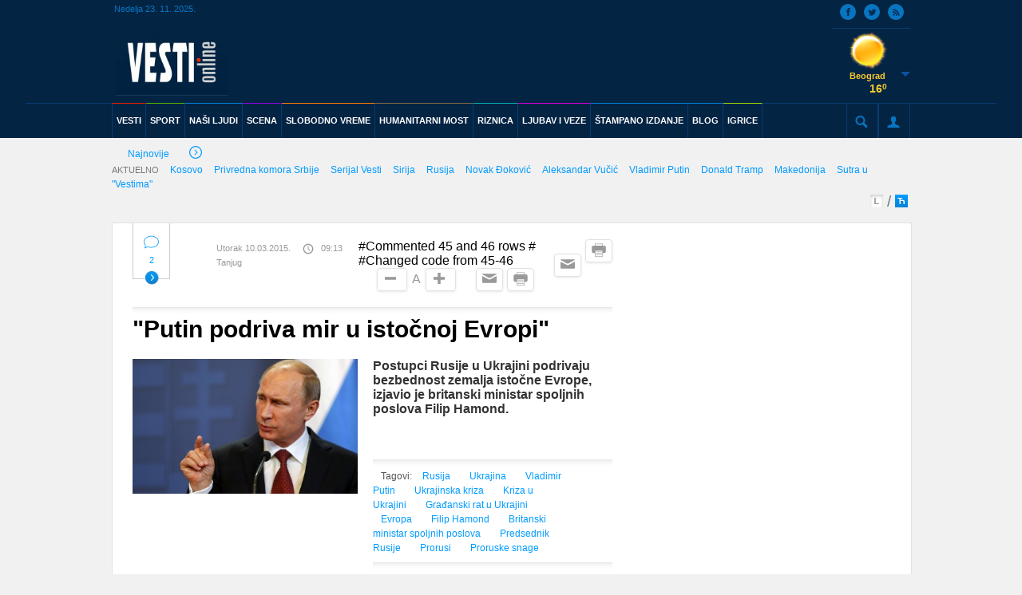

--- FILE ---
content_type: text/html; charset=UTF-8
request_url: https://arhiva.vesti-online.com/komentari/477291/Vesti/Svet/Putin-podriva-mir-u-istocnoj-Evropi
body_size: 10835
content:
<!doctype html>
<html lang="en">
<head>
        <meta charset="UTF-8">
    <meta name="viewport" content="width=device-width, user-scalable=no">
    <link rel='shortcut icon' href='/skins/frontend/default/images/favicon.ico'>
    
    <link rel="stylesheet" href="/skins/frontend/bower_components/normalize.css/normalize.css"/>
    <link rel="stylesheet" href="/skins/frontend/bower_components/jScrollPane/style/jquery.jscrollpane.css"/>
    <link rel="stylesheet" href="/skins/frontend/bower_components/bolster.bxSlider/jquery.bxslider.css"/>
    <link rel="stylesheet" href="/skins/frontend/bower_components/Blueprint-SlidePushMenus/css/component.css"/>
    <link rel="stylesheet" href="/skins/frontend/default/jquery/jquery-ui.css">
    <link rel="stylesheet" href="/skins/frontend/bower_components/fancybox/source/jquery.fancybox.css"/>
    <link rel="stylesheet" href="/skins/frontend/css/stylesheets/screen.css"/>
    
    <link rel="stylesheet" href="/skins/frontend/default/css/added.css"/>
    <link rel="stylesheet" href="/skins/frontend/default/css/added2.css"/>
    
    <link href='//fonts.googleapis.com/css?family=Fjalla+One' rel='stylesheet' type='text/css'>
       
       
    <script type="text/javascript" src="/skins/frontend/bower_components/jquery/dist/jquery.min.js"></script>
    <script type="text/javascript" src="/skins/frontend/default/jquery/jquery-ui.js"></script>
	<script type="text/javascript" src="/skins/frontend/bower_components/jScrollPane/script/jquery.jscrollpane.js"></script>
	<script type="text/javascript" src="/skins/frontend/bower_components/jScrollPane/script/jquery.mousewheel.js"></script>
	<script type="text/javascript" src="/skins/frontend/bower_components/bolster.bxSlider/jquery.bxslider.js"></script>
	<script type="text/javascript" src="/skins/frontend/bower_components/Blueprint-SlidePushMenus/js/modernizr.custom.js"></script>
	<script type="text/javascript" src="/skins/frontend/bower_components/Blueprint-SlidePushMenus/js/classie.js"></script>
	
	<link rel="apple-touch-icon" sizes="57x57" href="/apple-touch-icon-57x57.png">
	<link rel="apple-touch-icon" sizes="114x114" href="/apple-touch-icon-114x114.png">
	<link rel="apple-touch-icon" sizes="72x72" href="/apple-touch-icon-72x72.png">
	<link rel="apple-touch-icon" sizes="144x144" href="/apple-touch-icon-144x144.png">
	<link rel="apple-touch-icon" sizes="60x60" href="/apple-touch-icon-60x60.png">
	<link rel="apple-touch-icon" sizes="120x120" href="/apple-touch-icon-120x120.png">
	<link rel="apple-touch-icon" sizes="76x76" href="/apple-touch-icon-76x76.png">
	<link rel="apple-touch-icon" sizes="152x152" href="/apple-touch-icon-152x152.png">
	<link rel="apple-touch-icon" sizes="180x180" href="/apple-touch-icon-180x180.png">
	<link rel="icon" type="image/png" href="/favicon-192x192.png" sizes="192x192">
	<link rel="icon" type="image/png" href="/favicon-160x160.png" sizes="160x160">
	<link rel="icon" type="image/png" href="/favicon-96x96.png" sizes="96x96">
	<link rel="icon" type="image/png" href="/favicon-16x16.png" sizes="16x16">
	<link rel="icon" type="image/png" href="/favicon-32x32.png" sizes="32x32">
	<meta name="msapplication-TileColor" content="#da532c">
	<meta name="msapplication-TileImage" content="/mstile-144x144.png">
  	
        
    	<title>Vesti online / Svi komentari / &quot;Putin podriva mir u istočnoj Evropi&quot;</title>
	<meta name="Keywords" content="Svi komentari" />
<meta name="Description" content="Svi komentari" />
<meta name="Keywords" content="&quot;Putin podriva mir u istočnoj Evropi&quot;" />
<meta name="Description" content="&quot;Putin podriva mir u istočnoj Evropi&quot;" />
	
	
	    <script type="text/javascript">
        var googletag = googletag || {};
        googletag.cmd = googletag.cmd || [];
        (function() {
          var gads = document.createElement("script");
          gads.async = true;
          gads.type = "text/javascript";
          var useSSL = "https:" == document.location.protocol;
          gads.src = (useSSL ? "https:" : "http:") + "//www.googletagservices.com/tag/js/gpt.js";
          var node =document.getElementsByTagName("script")[0];
          node.parentNode.insertBefore(gads, node);
         })();
    </script>
    <script>

	  (function(i,s,o,g,r,a,m){i['GoogleAnalyticsObject']=r;i[r]=i[r]||function(){
	
	  (i[r].q=i[r].q||[]).push(arguments)},i[r].l=1*new Date();a=s.createElement(o),
	
	  m=s.getElementsByTagName(o)[0];a.async=1;a.src=g;m.parentNode.insertBefore(a,m)
	
	  })(window,document,'script','//www.google-analytics.com/analytics.js','ga');
	
	 
	
	  ga('create', 'UA-11051066-1', 'auto');
	
	  ga('send', 'pageview');
		function isNativeApp()  {
			return /AppName\/[0-9\.]+$/.test(navigator.userAgent);
		}
		
	</script>
	
	
    					<!-- (C)2000-2015 Gemius SA - gemiusAudience / vesti-online.com / Komentari -->
						<script type="text/javascript">
						<!--//--><![CDATA[//><!--
						var pp_gemius_identifier = 'zPeVJid0iRURpzZg7H70F4XzzSVpp9rWQQ1zRfoiZ93..7';
						// lines below shouldn't be edited
						function gemius_pending(i) { window[i] = window[i] || function() {var x = window[i+'_pdata'] = window[i+'_pdata'] || []; x[x.length]=arguments;};};
						gemius_pending('gemius_hit'); gemius_pending('gemius_event'); gemius_pending('pp_gemius_hit'); gemius_pending('pp_gemius_event');
						(function(d,t) {try {var gt=d.createElement(t),s=d.getElementsByTagName(t)[0],l='http'+((location.protocol=='https:')?'s':''); gt.setAttribute('async','async');
						gt.setAttribute('defer','defer'); gt.src=l+'://gars.hit.gemius.pl/xgemius.js'; s.parentNode.insertBefore(gt,s);} catch (e) {}})(document,'script');
						//--><!]]>
						</script>
    					    
	<!-- Facebook Pixel Code -->    
    <script>!function(f,b,e,v,n,t,s){if(f.fbq)return;n=f.fbq=function(){n.callMethod?n.callMethod.apply(n,arguments):n.queue.push(arguments)};if(!f._fbq)f._fbq=n;n.push=n;n.loaded=!0;n.version='2.0';n.queue=[];t=b.createElement(e);t.async=!0;t.src=v;s=b.getElementsByTagName(e)[0];s.parentNode.insertBefore(t,s)}(window,document,'script','//connect.facebook.net/en_US/fbevents.js');fbq('init', '1688699314769197');fbq('track', 'PageView');</script>
    <noscript><img height="1" width="1" src="//www.facebook.com/tr?id=1688699314769197&ev=PageView&noscript=1"/></noscript>
    <!-- End Facebook Pixel Code -->
    
</head>
<body>
<div id="fb-root"></div>
<script>(function(d, s, id) {
  var js, fjs = d.getElementsByTagName(s)[0];
  if (d.getElementById(id)) return;
  js = d.createElement(s); js.id = id;
  js.src = "//connect.facebook.net/en_US/sdk.js#xfbml=1&appId=297870670298291&version=v2.0";
  fjs.parentNode.insertBefore(js, fjs);
}(document, 'script', 'facebook-jssdk'));

</script>
        		<!-- BEGIN MENU -->
	<div id="header-section">
		<div class='leftbanner'></div>
		<div class='rightbanner'></div>
				
		<header class="mainheader left w100">
			<div id="menutrigger" class="menutrigger left">
				<a href="#">
					<span class="left"></span>
					<div class="clr"></div>
					<span class="left"></span>
					<div class="clr"></div>
					<span class="left"></span>
				</a>
			</div>
			
			<div class='mobilenavigation cbp-spmenu cbp-spmenu-vertical cbp-spmenu-left' id='cbp-spmenu-s1'>
<ul class='left w100'>
<li class='left w100'><a href='/Vesti' class='left border-red'>Vesti</a></li>
<li class='left w100'><a href='/Sport' class='left border-green'>Sport</a></li>
<li class='left w100'><a href='/NASI-LJUDI' class='left border-blue'>NAŠI LJUDI</a></li>
<li class='left w100'><a href='/Scena' class='left border-purple'>Scena</a></li>
<li class='left w100'><a href='/Slobodno-Vreme' class='left border-orange'>Slobodno Vreme</a></li>
<li class='left w100'><a href='/Humanitarni-most' class='left border-brown'>Humanitarni most</a></li>
<li class='left w100'><a href='/Riznica' class='left border-lightblue'>Riznica</a></li>
<li class='left w100'><a href='/Ljubav-i-veze' class='left border-pink'>Ljubav i veze</a></li>
<li class='left w100'><a href='/Stampano-izdanje/23-11-2025' class='left border-blue'>Štampano izdanje</a></li>
<li class='left w100'><a href='/Blog' class='left border-blue'>Blog</a></li>
<li class='left w100'><a class='left border-green' href='/online-igrice'>Igrice</a></li>
<li class='left w100'><a href='/blog/najnovije'   class='left border-blue'>Blog</a></li>
</ul>
<div class='gallbox-nav w100 left'>
<a href='/foto-video-galerija#video' class='left'>VIDEO GALERIJA</a>
<a href='/foto-video-galerija#foto' class='left noborder-right'>FOTO GALERIJA</a>
</div>
<div class='signup-nav w100 left'>
<a href='/login' class=''>PRIJAVI SE</a>
</div>
</div>
			   
			<div class="sw">
				<div class="mainheader-left left w100 relative">
					<div class="top left w100">
						<div class="left">
							<div class="date">Nedelja 23. 11. 2025.</div>
						</div>
						<div class="right">
							<div class="social">
								<div class="rss"><a href="/rss"><span class="icon" data-icon="s"></span></a></div>
								<div class="twitter"><a href="//twitter.com/VestiOnLine"><span class="icon" data-icon="t"></span></a></div>
								<div class="facebook"><a href="//www.facebook.com/VestiOnlinecom"><span class="icon" data-icon="M"></span></a></div>
		
							</div>
						</div>
					</div>
					<div class="logo left">
							<div class='logo-text-top left'><a href='/'><img src='/data/images/2016-07-14/594438_logo-vesti-online-nov-2000_ln.jpg' alt='' /></a></div>
<div class='logo-text-bottom left'><a href='http://vesti-online.com/aktuelno/199918/25-godina-Vesti' class='logo-text-bottom-right'>Zašto smo najbolji četvrt veka ?</a><img style='margin-left: 5px;' src='/skins/frontend/default/pozdravna_strelica.png'></div>
					</div>

									
					<div class='hwp right'>
<div class='hwp-img w100 left'><img src='/skins/frontend/default/weather/01d.png' alt=''/></div>
<div class='hwp-town w100 left'>Beograd</div>
<div class='hwp-degree w100 left'>16<span class='degree'>0</span></div><div class='hwp-arrow w100'><span class='icon hwp-toggle' data-icon='c'></span></div>
<div class='hwp-menu w100'><ul>
<li>
<div class='hwp-town w100 left'>Novi Sad</div>
<div class='hwp-img w100 left'><img src='/skins/frontend/default/weather/50d.png' alt=''/></div>
<div class='hwp-degree w100 left'>17<span class='degree'>0</span></div>
</li>
<li>
<div class='hwp-town w100 left'>Niš</div>
<div class='hwp-img w100 left'><img src='/skins/frontend/default/weather/01d.png' alt=''/></div>
<div class='hwp-degree w100 left'>14<span class='degree'>0</span></div>
</li>
<li>
<div class='hwp-town w100 left'>Kikinda</div>
<div class='hwp-img w100 left'><img src='/skins/frontend/default/weather/01d.png' alt=''/></div>
<div class='hwp-degree w100 left'>16<span class='degree'>0</span></div>
</li>
<li>
<div class='hwp-town w100 left'>Kraljevo</div>
<div class='hwp-img w100 left'><img src='/skins/frontend/default/weather/50d.png' alt=''/></div>
<div class='hwp-degree w100 left'>15<span class='degree'>0</span></div>
</li>
<li>
<div class='hwp-town w100 left'>Kruševac</div>
<div class='hwp-img w100 left'><img src='/skins/frontend/default/weather/01d.png' alt=''/></div>
<div class='hwp-degree w100 left'>15<span class='degree'>0</span></div>
</li>
<li>
<div class='hwp-town w100 left'>Leskovac</div>
<div class='hwp-img w100 left'><img src='/skins/frontend/default/weather/01d.png' alt=''/></div>
<div class='hwp-degree w100 left'>15<span class='degree'>0</span></div>
</li>
<li>
<div class='hwp-town w100 left'>Loznica</div>
<div class='hwp-img w100 left'><img src='/skins/frontend/default/weather/50d.png' alt=''/></div>
<div class='hwp-degree w100 left'>14<span class='degree'>0</span></div>
</li>
<li>
<div class='hwp-town w100 left'>Negotin</div>
<div class='hwp-img w100 left'><img src='/skins/frontend/default/weather/01d.png' alt=''/></div>
<div class='hwp-degree w100 left'>19<span class='degree'>0</span></div>
</li>
<li>
<div class='hwp-town w100 left'>Ruma</div>
<div class='hwp-img w100 left'><img src='/skins/frontend/default/weather/50d.png' alt=''/></div>
<div class='hwp-degree w100 left'>17<span class='degree'>0</span></div>
</li>
<li>
<div class='hwp-town w100 left'>Sjenica</div>
<div class='hwp-img w100 left'><img src='/skins/frontend/default/weather/01d.png' alt=''/></div>
<div class='hwp-degree w100 left'>12<span class='degree'>0</span></div>
</li>
<li>
<div class='hwp-town w100 left'>Vranje</div>
<div class='hwp-img w100 left'><img src='/skins/frontend/default/weather/01d.png' alt=''/></div>
<div class='hwp-degree w100 left'>13<span class='degree'>0</span></div>
</li>
<li>
<div class='hwp-town w100 left'>Vršac</div>
<div class='hwp-img w100 left'><img src='/skins/frontend/default/weather/50d.png' alt=''/></div>
<div class='hwp-degree w100 left'>14<span class='degree'>0</span></div>
</li>
<li>
<div class='hwp-town w100 left'>Zlatibor</div>
<div class='hwp-img w100 left'><img src='/skins/frontend/default/weather/01d.png' alt=''/></div>
<div class='hwp-degree w100 left'>14<span class='degree'>0</span></div>
</li>
<li>
<div class='hwp-town w100 left'>Zrenjanin</div>
<div class='hwp-img w100 left'><img src='/skins/frontend/default/weather/50d.png' alt=''/></div>
<div class='hwp-degree w100 left'>17<span class='degree'>0</span></div>
</li>
</ul></div>
</div>
				
				</div>
			</div>
			<div class="left w100">
				<div class="headerline"></div>
				<div class="sw">
					<nav class="mainnav left w100">
						
						<ul class='navigation left'>
<li class='indexli'><a  data-icon='y' class='icon' href='/'></a></li>
<li class='red'><a href='/Vesti'>VESTI</a></li>
<li class='green'><a href='/Sport'>SPORT</a></li>
<li class='blue'><a href='/NASI-LJUDI'>NAŠI LJUDI</a></li>
<li class='purple'><a href='/Scena'>SCENA</a></li>
<li class='orange'><a href='/Slobodno-Vreme'>SLOBODNO VREME</a></li>
<li class='lightgray'><a href='/Humanitarni-most'>HUMANITARNI MOST</a></li>
<li class='lightblue'><a href='/Riznica'>RIZNICA</a></li>
<li class='pink'><a href='/Ljubav-i-veze'>LJUBAV I VEZE</a></li>
<li class='blue'><a href='/Stampano-izdanje/23-11-2025'>ŠTAMPANO IZDANJE</a></li>
<li class='blue'><a href='/Blog'>BLOG</a></li>
<li class='lightgreen'><a href='/online-igrice'>IGRICE</a></li>
</ul>
						
						<ul class="options right">
							<li class="mainheader-searchtrigger left relative">
								<span class="icon" data-icon="b"></span>
		
								<form class="" action="/pretraga" method="post">
									<input class="mainheader-searchtrigger-ti" type="text" name="string"/>
								</form>
								<div class="mainheader-searchtrigger-close">x</div>
							</li>
							<li class="mainheader-profiletrigger left">
								<span class="icon" data-icon="Y"></span>
								<div class="login" id="login">

								</div>
							</li>
						</ul>
					</nav>
				</div>
			</div>
			
		</header>
		
		<section class='sbmnm-wrapper w100 left'>
<div class='sw'>
<a href='/najnovije-vesti' class='sbmnm-news left'>Najnovije<span class='icon right' data-icon='R'></span></a>
<div class='sbmnm-nav left'><ul>
<li>AKTUELNO</li>
<li><a href='/aktuelno/466/Kosovo'>Kosovo</a></li>
<li><a href='/aktuelno/1636/Privredna-komora-Srbije'>Privredna komora Srbije</a></li>
<li><a href='/aktuelno/189962/Serijal-Vesti'>Serijal Vesti</a></li>
<li><a href='/aktuelno/11022/Sirija'>Sirija</a></li>
<li><a href='/aktuelno/165/Rusija'>Rusija</a></li>
<li><a href='/aktuelno/145/Novak-DJokovic'>Novak Đoković</a></li>
<li><a href='/aktuelno/33626/Aleksandar-Vucic'>Aleksandar Vučić</a></li>
<li><a href='/aktuelno/1059/Vladimir-Putin'>Vladimir Putin</a></li>
<li><a href='/aktuelno/14807/Donald-Tramp'>Donald Tramp</a></li>
<li><a href='/aktuelno/93/Makedonija'>Makedonija</a></li>
<li><a href='/aktuelno/215334/Sutra-u-Vestima'>Sutra u "Vestima"</a></li>
</ul></div>
<div class='sbmnm-lang right'>
					            <a href='/ajax/setlanguage/type/latinica?redirect=/' class='lat left'></a>
					            <span class='lang-divider left'>/</span>
					            <a href='/ajax/setlanguage/type/cirilica?redirect=/' class='cir left'></a>
					        </div></div>
</section>
		<div class="whitediv"></div>
			</div>
	<!-- END MENU -->
        
                
	<div class="sw maincontent">
	<div class="w100 left mc-wrapper">
		<div class="mc-left-wide commpost">
	        <section class="snglpstm-wrapper left">
	            <div class="snglpstm-header snglpstm-header-help relative w100 left">
	            	<a href="/komentari/477291/Vesti/Svet/Putin-podriva-mir-u-istocnoj-Evropi " class="snglpstmh-comments left" id='id-snglpstmh-comments'>
	                    <span class="icon" data-icon="j"></span>
	                    2	                    <div class="clr"></div>
	                    <img class="snglpstmh-comments-arrow" src="/skins/frontend/img/blueArrow.jpg" alt=""/>
	                </a>
	                <div class="snglpstmh-date left">Utorak 10.03.2015.</div>
	                <div class="snglpstmh-time left"><span class="icon" data-icon="V"></span>09:13</div>
	                <a class='snglpstmh-site left'>Tanjug</a>
	                #Commented 45 and 46 rows <a title='Odštampaj vest' href="/print/477291/komentari/477291/Vesti/Svet/Putin-podriva-mir-u-istocnoj-Evropi" target="_blank" class="snglpstmh-print right"><span class="icon" data-icon="m"></span></a>
	                #<a title='Pošalji na email' href="/preporuka-vesti/477291/komentari/477291/Vesti/Svet/Putin-podriva-mir-u-istocnoj-Evropi" class="snglpstmh-email right"><span class="icon" data-icon="u"></span></a>
	                
			#Changed code from 45-46
					        <a title='Odštampaj vest' href="/print/477291/komentari/477291/Vesti/Svet/Putin-podriva-mir-u-istocnoj-Evropi" target="_blank" class="snglpstmh-print right"><span class="icon" data-icon="m"></span></a>
			<a title='Pošalji na email' href="/preporuka-vesti/477291/komentari/477291/Vesti/Svet/Putin-podriva-mir-u-istocnoj-Evropi" class="snglpstmh-email right"><span class="icon" data-icon="u"></span></a>
			
			<a class="snglpstmh-large bigger right"><span class="icon" data-icon="v"></span></a>
	                <span class="snglpstmh-letter right">A</span>
	                <a class="snglpstmh-small smaller right"><span class="icon" data-icon="w"></span></a>
	            </div>
	            <article class="snglpstm-box w100 left">
	                <a href='/Vesti/Svet/477291/Putin-podriva-mir-u-istocnoj-Evropi'><h1 class="snglpstmb-title w100 left">&quot;Putin podriva mir u istočnoj Evropi&quot;</h1></a>
	            </article>
	            <div class="commpost-left left">
	                <a href='/Vesti/Svet/477291/Putin-podriva-mir-u-istocnoj-Evropi'><img src="/data/images/2015-02-24/486942_vladimir-putin_ln.jpg" title='$heading' /></a>
	            </div>
	            <div class="commpost-right right">
	                <div class="enlarge cr-text w100 left">Postupci Rusije u Ukrajini podrivaju bezbednost zemalja istočne Evrope, izjavio je britanski ministar spoljnih poslova Filip Hamond.</div>
	                							<div class="snglpstm-tags w100 left">
								<ul>
									<li class="tagtitle">Tagovi: </li>
																					<li><a href='/tag/165/Rusija'>Rusija</a></li>
																							<li><a href='/tag/206/Ukrajina'>Ukrajina</a></li>
																							<li><a href='/tag/1059/Vladimir-Putin'>Vladimir Putin</a></li>
																							<li><a href='/tag/136916/Ukrajinska-kriza'>Ukrajinska kriza</a></li>
																							<li><a href='/tag/131343/Kriza-u-Ukrajini'>Kriza u Ukrajini</a></li>
																							<li><a href='/tag/132275/Gradjanski-rat-u-Ukrajini'>Građanski rat u Ukrajini</a></li>
																							<li><a href='/tag/2869/Evropa'>Evropa</a></li>
																							<li><a href='/tag/142953/Filip-Hamond'>Filip Hamond</a></li>
																							<li><a href='/tag/142954/Britanski-ministar-spoljnih-poslova'>Britanski ministar spoljnih poslova</a></li>
																							<li><a href='/tag/2774/Predsednik-Rusije'>Predsednik Rusije</a></li>
																							<li><a href='/tag/134170/Prorusi'>Prorusi</a></li>
																							<li><a href='/tag/136341/Proruske-snage'>Proruske snage</a></li>
																			</ul>
							</div>
								                <div class="snglpstm-share w100 left">
		               <div class="share_wrapper" style="margin-right: 3px; padding-top: 3px;">
							<div class="fb-like" data-href="http://arhiva.vesti-online.com/komentari/477291/Vesti/Svet/Putin-podriva-mir-u-istocnoj-Evropi" data-width="25" data-layout="button_count" data-action="like" data-show-faces="true" data-share="false"></div>
						</div>
						
						<div class="share_wrapper" style="padding: 3px 3px; width: 95px; overflow: hidden;">
							<a href="https://twitter.com/share" class="twitter-share-button" data-dnt="true">Tweet</a>
						</div>
						
						<div class="share_wrapper">
							<script>!function(d,s,id){var js,fjs=d.getElementsByTagName(s)[0],p=/^http:/.test(d.location)?'http':'https';if(!d.getElementById(id)){js=d.createElement(s);js.id=id;js.src=p+'://platform.twitter.com/widgets.js';fjs.parentNode.insertBefore(js,fjs);}}(document, 'script', 'twitter-wjs');</script>
			            	<!-- Place this tag in your head or just before your close body tag. -->
							<script src="https://apis.google.com/js/platform.js" async defer></script>
							
							<!-- Place this tag where you want the +1 button to render. -->
							<div class="g-plusone"></div>
						</div>
						
						
						
		            </div>
	            </div>
	        </section>
	    </div>
	        	<div class="left topcmnts-wrapper">
        <section class="cmntsm-wrapper left">
            <div class="cmntsm-header cmntsm-header-help w100 left">
                <div class="cmntsmh-title left">
                    <span class="left">KOMENTARI:</span>
                    <a class="comm-num left">
                        <span class="icon" data-icon="j"></span>
                        2 komentara                    </a>
                </div>
                <a class="right rls" target="_blank" href="/strana/Uslovi-koriscenja">Pravila</a>
                <a class="right lvcomm" href="#new_comment">OSTAVITE KOMENTAR</a>
            </div>
                        			<div class="w100 cmntsm-holder cmntsm-holder-help left">
            				<article class='cmntsmh-box left' id='komentar1649363'>
<a href='' class='cmntsmhb-img left'><img src='/data/images/users/28113/avatar.jpg' /></a>
<div class='topcmnts-vote right'>
<div class='cmntsmhbd-recomendation cmntsmhbd-recomendation-mobile w100 right'><a class='cmntsmhbd-report right' onclick='comment(1649363, "report")' id='changedcommentreport1649363'>!</a><a class='cmntsmhbd-negative right' onclick='comment(1649363, "minus")' id='changedcommentminuslabel1649363'>-</a><a class='cmntsmhbd-positive right'  onclick='comment(1649363, "plus")' id='changedcommentpluslabel1649363'>+</a></div>
<div class='cmntsmhbd-recomendation w100 right'><span class='cmntsmhbdr-neg right' id='changedcommentminus1649363'>-3</span><span class='cmntsmhbdr-pos right' id='changedcommentplus1649363'>10+</span><span class='cmntsmhbdr-title right'><a class='cmntsmhbdr-title'>Preporuka</a></span></div>
<div class='cmntsmhbd-recomendation w100 right cmntsmhbd-recomendation-btn'><a onclick='setIdValue(1649363);' href='#new_comment' class='cmntsmhbd-reply right'>ODGOVORI</a></div></div>
<div class='topcmnts-time left'>
<span class='cmntsmhbd-date left'>Utorak 10.03.2015.</span><span class='cmntsmhbd-time left'><span class='icon' data-icon='V'></span>09:29</span><div class='cmntsmhbd-user w100 left'><a href='#'>milosevic_srpski_heroj</a></div>
</div>
<div class='topcmnts-text left'><div class='cmntsmhbd-user w100 left'></div>Остаће забележено у историји човечанства да су американци гори фашиити од Хитлера јер уништавају човечанство од краја другог светског рата до данас.Американце уздрмао роман Рат и Мир Л.Н.Толстоја .</div>
</article>
<article class='cmntsmh-box left' id='komentar1649649'>
<a href='' class='cmntsmhb-img left'><img src='/data/images/users/26821/avatar.jpg' /></a>
<div class='topcmnts-vote right'>
<div class='cmntsmhbd-recomendation cmntsmhbd-recomendation-mobile w100 right'><a class='cmntsmhbd-report right' onclick='comment(1649649, "report")' id='changedcommentreport1649649'>!</a><a class='cmntsmhbd-negative right' onclick='comment(1649649, "minus")' id='changedcommentminuslabel1649649'>-</a><a class='cmntsmhbd-positive right'  onclick='comment(1649649, "plus")' id='changedcommentpluslabel1649649'>+</a></div>
<div class='cmntsmhbd-recomendation w100 right'><span class='cmntsmhbdr-neg right' id='changedcommentminus1649649'>-1</span><span class='cmntsmhbdr-pos right' id='changedcommentplus1649649'>6+</span><span class='cmntsmhbdr-title right'><a class='cmntsmhbdr-title'>Preporuka</a></span></div>
<div class='cmntsmhbd-recomendation w100 right cmntsmhbd-recomendation-btn'><a onclick='setIdValue(1649649);' href='#new_comment' class='cmntsmhbd-reply right'>ODGOVORI</a></div></div>
<div class='topcmnts-time left'>
<span class='cmntsmhbd-date left'>Utorak 10.03.2015.</span><span class='cmntsmhbd-time left'><span class='icon' data-icon='V'></span>16:26</span><div class='cmntsmhbd-user w100 left'><a href='#'>atila_bic_boziji</a></div>
</div>
<div class='topcmnts-text left'><div class='cmntsmhbd-user w100 left'></div>Postupci NATO zli,kovaca u Iraku,SFRJ,Srbiji Libiji,Egipti...... podrivaju mir u celom svetu.Rusija samo brani svoje granice,a Ukrajina je prodata ku,rva NATO-fa,šistima za čije interese i proliva krrv svoje braće i svog naroda,</div>
</article>
            			</div>
            			
            		
<div class="lvcomm-wrapper w100 left">
    <p>Komentari na ovom sajtu su odgovornost autora komentara i ne predstavljaju stavove redakcije Vesti online.</p>
    <p>Svi komentari prolaze moderaciju pre nego što će biti objavljeni na sajtu Vesti online.</p>
    <p>Redakcija Vesti online zadržava pravo da komentar ne objavi ili objavi i naknadno izbriše, bez obaveze pojašnjenja autoru komentara za razloge neobjavljivanja ili brisanja.</p>
    <p>Komentari koji sadrže govor mržnje ili nasilje, pretnje ili vulgarnosti, koji podstiču diskriminaciju na bilo kojoj osnovi i izražavaju netrpeljivost, koji ne odgovaraju temi vesti na koju se komentariše, neće biti objavljeni.</p>
    <p>(Komentar mogu da ostave samo prethodno registrovani korisnici Vesti online)*</p>
</div>
<div class="lvcomm-wrapper w100 left" id="new_comment">
</div>

<div class="lvcomm-wrapper w100 left">
	<div class="lvcommw-title left w100">VAŠ KOMENTAR (max. 1000 karaktera)</div>
    
    	<form action="#new_comment"	method="post">
        	<div class="lvcommw-form">
                                                <label class=" relative w100 left">
                                
<input type="hidden" name="comment_id" value="0" id="comment_id" />                                
<input type="text" name="username" id="username" value="" placeholder="IME *" />                        </label>
                        <label class=" relative w100 left">
                                                        </label>
                        
<textarea name="text" id="text" cols="50" rows="10" maxlength="1000" placeholder="Komentar(max. 1000 karaktera)"></textarea>                        <div class="clr"></div>
                </div>
                <div class="lvcommw-captcha">
                                        </div>
                <div class="lvcommw-form">
                    <div class="clr"></div>
                    
<input type="submit" name="submit" id="submit" value="OSTAVITE KOMENTAR" class="left lvcommw-form-send" />                    <a target='_blank' class='left' href='/strana/Uslovi-koriscenja'>Pravila</a>                </div>
 	</form>
	
</div>

<script type="text/javascript">
function setIdValue(id){
	document.getElementById("comment_id").value = id;
};
</script>     	</section>
    
	</div>
</div>

<script type="text/javascript">
function comment(id, type){
	var request = $.ajax({
		
		beforeSend: function () {
			if(type == 'plus' || type == 'minus'){
				var changedcommentpluslabel = "#changedcommentpluslabel"+id;
				var changedcommentminuslabel = "#changedcommentminuslabel"+id;
				var changedcommentplus = "#changedcommentplus"+id;
				var changedcommentminus = "#changedcommentminus"+id;
				if(!$(changedcommentpluslabel).hasClass( "comments-voted" ) ){
					if(type == 'plus'){
						var current_value = $(changedcommentplus).text();
						var lenght = current_value.length;
						var number = current_value.substr( 0, ( lenght-1 ) );
						number = parseInt(number) + 1;
						$(changedcommentplus).html( number + "+" );

						$(changedcommentpluslabel).addClass('comments-voted');
						$(changedcommentminuslabel).addClass('comments-voted');
					}

					if(type == 'minus'){
						var current_value = $(changedcommentminus).text();
						var lenght = current_value.length;
						var number = current_value.substr( 1 );
						number = parseInt(number) + 1;
						$(changedcommentminus).html( "-" + number );

						$(changedcommentpluslabel).addClass('comments-voted');
						$(changedcommentminuslabel).addClass('comments-voted');
					}
				}

				$(changedcommentpluslabel).addClass('comments-voted');
				$(changedcommentminuslabel).addClass('comments-voted');
			}

			if(type == 'report'){
				var changedcommentreport = "#changedcommentreport"+id;

				$(changedcommentreport).addClass('comments-voted');
			}
		},

		type: 'POST',

   		url: '/ajax/comment',

   		data: {

   			'id' : id,
			'type' : type
   		}

	});
	
	request.done(function(msg) {
	});
	
	request.fail(function(jqXHR, textStatus) {
		
	});
}
</script>

	        
        	
	<footer class="mainfooter w100 left">
		<div class="sw">
			<div class="backtotop w100 left">
				<a href="#">na vrh<span class="on_the_top" data-icon="a"></span></a>
			</div>
			<div class="mainfooter-sitemap left">
				<div class='mainfooter-sitemap-nav left'>
<a href='/Vesti'><span class='sitemap-title sitemap-red left'>Vesti</span></a>
<ul>
<li><a href='/Vesti/Srbija'>Srbija</a></li>
<li><a href='/Vesti/Drustvo'>Društvo</a></li>
<li><a href='/Vesti/Tema-dana'>Tema dana</a></li>
<li><a href='/Vesti/Ex-YU'>Ex YU</a></li>
<li><a href='/Vesti/Svet'>Svet</a></li>
<li><a href='/Vesti/Hronika'>Hronika</a></li>
<li><a href='/Vesti/Ekonomija'>Ekonomija</a></li>
<li><a href='/Vesti/Zanimljivosti'>Zanimljivosti</a></li>
<li><a href='/Vesti/Ludi-svet'>Ludi svet</a></li>
</ul>
</div>
<div class='mainfooter-sitemap-nav left'>
<a href='/Sport'><span class='sitemap-title sitemap-green left'>Sport</span></a>
<ul>
<li><a href='/Sport/Fudbal'>Fudbal</a></li>
<li><a href='/Sport/Kosarka'>Košarka</a></li>
<li><a href='/Sport/Tenis'>Tenis</a></li>
<li><a href='/Sport/NBA'>NBA</a></li>
<li><a href='/Sport/Rukomet'>Rukomet</a></li>
<li><a href='/Sport/Odbojka'>Odbojka</a></li>
<li><a href='/Sport/Soutajm'>Šoutajm</a></li>
<li><a href='/Sport/Vaterpolo'>Vaterpolo</a></li>
<li><a href='/Sport/Ostali-sportovi'>Ostali sportovi</a></li>
<li><a href='/Sport/Australijan-open-2019'>Australijan open 2019.</a></li>
<li><a href='/Sport/Rolan-Garos-2019'>Rolan Garos 2019.</a></li>
</ul>
</div>
<div class='mainfooter-sitemap-nav left'>
<a href='/Scena'><span class='sitemap-title sitemap-purple left'>Scena</span></a>
<ul>
<li><a href='/Scena/Soubiznis'>Šoubiznis</a></li>
<li><a href='/Scena/Estrada'>Estrada</a></li>
<li><a href='/Scena/Rijaliti'>Rijaliti</a></li>
<li><a href='/Scena/Film'>Film</a></li>
<li><a href='/Scena/Kultura'>Kultura</a></li>
</ul>
</div>
<div class='mainfooter-sitemap-nav left'>
<a href='/Slobodno-Vreme'><span class='sitemap-title sitemap-orange left'>Slobodno Vreme</span></a>
<ul>
<li><a href='/Slobodno-Vreme/Zdravlje'>Zdravlje</a></li>
<li><a href='/Slobodno-Vreme/Lepota'>Lepota</a></li>
<li><a href='/Slobodno-Vreme/Trpeza'>Trpeza</a></li>
<li><a href='/Slobodno-Vreme/Putovanja'>Putovanja</a></li>
<li><a href='/Slobodno-Vreme/Nauka-i-tehnologija'>Nauka i tehnologija</a></li>
<li><a href='/Slobodno-Vreme/Auto-moto'>Auto-moto</a></li>
<li><a href='/Slobodno-Vreme/Vicevi'>Vicevi</a></li>
<li><a href='/Slobodno-Vreme/Zvezde-i-misterije'>Zvezde i misterije</a></li>
</ul>
</div>
<div class='mainfooter-sitemap-nav left'>
<a href='/Ljubav-i-veze'><span class='sitemap-title sitemap-blue left'>Ljubav i veze</span></a>
<ul>
<li><a href='/Ljubav-i-veze/Prva-pomoc'>Prva pomoć</a></li>
<li><a href='/Ljubav-i-veze/Ljubavni-odnosi'>Ljubavni odnosi</a></li>
<li><a href='/Ljubav-i-veze/Vruce'>Vruće</a></li>
<li><a href='/Ljubav-i-veze/Saveti'>"Saveti"</a></li>
</ul>
<div id='countriesajax'>
</div>
</div>
			</div>
			<div class="mainfooter-social right">
				<div class="w100 logo left">
	                <div class="logo-text-top"><img src="/skins/frontend/img/logofooter.png" alt=""/></div>
	            </div>
				<div class="social-wrapper w100 left">
					<div class="social left ">
						<div class="rss left"><a href="/rss"><span class="icon" data-icon="s"></span></a></div>
						<div class="google left"><a href=""><span class="icon" data-icon="o"></span></a></div>
						<div class="twitter left"><a href="//twitter.com/VestiOnLine"><span class="icon" data-icon="t"></span></a></div>
						<div class="facebook left"><a href="//www.facebook.com/VestiOnlinecom"><span class="icon" data-icon="M"></span></a></div>
					</div>
	             </div>
			</div>
		</div>
	</footer>

	<div class="bottomfooter w100 left">
		<div class="sw">
			<div class="bottomfooter-nav bottomfooter-nav-border left">
				<ul>
					<li class="copyrights">2025 &copy; - vesti online</li>
				</ul>
			</div>
			<div class="bottomfooter-nav bottomfooter-nav-right right">
				<ul><li class='bottomfooter-border'><a href='/strana/Marketing'>Marketing</a></li>
<li class='bottomfooter-border'><a href='/strana/Posao'>Posao</a></li>
<li class='bottomfooter-border'><a href='/strana/Impresum'>Impresum</a></li>
<li class='bottomfooter-border'><a href='/strana/Uslovi-koriscenja'>Uslovi korišćenja</a></li>
<li><a href='/strana/Politika-kolacica'>Politika kolačića</a></li>
</ul>
			</div>
		</div>
	</div>
	<script type="text/javascript" src="/skins/frontend/bower_components/fancybox/source/jquery.fancybox.js"></script>
	
	<script type="text/javascript" src="/skins/frontend/default/jquery/jquery142.min.js"></script>
	<script type="text/javascript" src="/skins/frontend/default/jquery/jquery.transliterate-min.js"></script>
	
	<script type="text/javascript">
		var jQuery_1_4_2 = $.noConflict(true);
		function translatetocir(){
			jQuery_1_4_2('body').transliterate({direction: 'l2c' });
		};
		function translatetolat(){
			jQuery_1_4_2('body').transliterate({direction: 'c2l' });
		};

	</script>
	<script type="text/javascript">
			</script>
	
		
	
	<script type="text/javascript" src="/skins/frontend/js/main.js"></script>
	<script type="text/javascript" src="/skins/frontend/default/js/bootstrap.min.js"></script>
	<script type="text/javascript" src="/skins/frontend/default/js/main.js"></script>
	
	<link rel="stylesheet" href="/skins/frontend/default/css/popover.css"/>

		<script type="text/javascript">
	$(document).ready(function(){
		if(typeof(Storage) !== "undefined") {
			var language = localStorage.getItem("language");
			if (language == 'cirilica') {
				translatetocir();
			}
		} else {
		    //alert('No support');
		}
		var request = $.ajax({
			
			beforeSend: function () {
			},

			type: 'POST',

	   		url: '/ajax/loadbanner',

	   		data: {

	   			'id' : 'branding.left',
	   			'p1' : '0',
	   			'p2' : 'komentari',
	   			'news' : '477291'
	   		}

		});
		
		request.done(function(msg) {
			$(".leftbanner").html(msg);
			$(".leftbanner").css({
	        	height: $(document).height() + $('.banner-option1-top').height()
	        });
			/*
			$(".leftbanner").css({
	            top: $('banner-option1-top').height() + $('header').height()
	        });
			$(".rightbanner").css({
				top: $('banner-option1-top').height() + $('header').height()
	        });
	        */
		});
		
		request.fail(function(jqXHR, textStatus) {
			
		});

		var request2 = $.ajax({
			
			beforeSend: function () {
			},

			type: 'POST',

	   		url: '/ajax/loadbanner',

	   		data: {

	   			'id' : 'branding.right',
	   			'p1' : '0',
	   			'p2' : 'komentari',
	   			'news' : '477291'
	   		}

		});
		
		request2.done(function(msg) {
			$(".rightbanner").html(msg);
			$(".rightbanner").css({
	        	height: $(document).height() + $('.banner-option1-top').height()
	        });
			/*
			$(".leftbanner").css({
	            top: $('banner-option1-top').height() + $('header').height()
	        });
			$(".rightbanner").css({
				top: $('banner-option1-top').height() + $('header').height()
	        });
	        */
		});
		
		request2.fail(function(jqXHR, textStatus) {
			
		});

		var request3 = $.ajax({
			
			beforeSend: function () {
			},

			type: 'POST',

	   		url: '/ajax/login',

	   		data: {
				rdr: '%2Fkomentari%2F477291%2FVesti%2FSvet%2FPutin-podriva-mir-u-istocnoj-Evropi'
		   	}
		});
		
		request3.done(function(msg) {
			$("#login").html(msg);
		});
		
		request3.fail(function(jqXHR, textStatus) {
			
		});

		var request4 = $.ajax({
			
			beforeSend: function () {
			},

			type: 'POST',

	   		url: '/ajax/loadcountries',

	   		data: {}
		});
		
		request4.done(function(msg) {
			$("#countriesajax").html(msg);
		});
		
		request4.fail(function(jqXHR, textStatus) {
			
		});

		resizebanners();
                
	});
	</script>

</body>

</html>


--- FILE ---
content_type: text/html; charset=UTF-8
request_url: https://arhiva.vesti-online.com/ajax/loadcountries
body_size: 121
content:
<div class='w100 country left'>
<a class='country-name left'><span class='icon' data-icon='r'></span>Srbija</a>
</div>


--- FILE ---
content_type: text/html; charset=utf-8
request_url: https://accounts.google.com/o/oauth2/postmessageRelay?parent=https%3A%2F%2Farhiva.vesti-online.com&jsh=m%3B%2F_%2Fscs%2Fabc-static%2F_%2Fjs%2Fk%3Dgapi.lb.en.W5qDlPExdtA.O%2Fd%3D1%2Frs%3DAHpOoo8JInlRP_yLzwScb00AozrrUS6gJg%2Fm%3D__features__
body_size: 162
content:
<!DOCTYPE html><html><head><title></title><meta http-equiv="content-type" content="text/html; charset=utf-8"><meta http-equiv="X-UA-Compatible" content="IE=edge"><meta name="viewport" content="width=device-width, initial-scale=1, minimum-scale=1, maximum-scale=1, user-scalable=0"><script src='https://ssl.gstatic.com/accounts/o/2580342461-postmessagerelay.js' nonce="wCMeaGjMMySKpYAfj1QQBg"></script></head><body><script type="text/javascript" src="https://apis.google.com/js/rpc:shindig_random.js?onload=init" nonce="wCMeaGjMMySKpYAfj1QQBg"></script></body></html>

--- FILE ---
content_type: application/javascript
request_url: https://arhiva.vesti-online.com/skins/frontend/default/js/main.js
body_size: 16134
content:
$(document).ready(function(){
    $('.on_the_top').click(function(){
        $('html, body').animate({scrollTop : 0},800);
        return false;
    });

    $(".sngl-thb-link1").click(function(e){
        e.preventDefault();
    });
    $(".fancybox1").fancybox({
    	helpers : {
			title : {
				type : 'over'
			}
		}, 
        afterClose: function(){
           $('.sngl-thb-link1').removeClass('fancybox1');
        }
    });

    $(".sngl-thb1").click(function(){
        /*start loader*/
        //$(".snglpstmb-img img").attr("src", loader);  // preload this img
        $(".snglpstmb-img1 .spmimg1").attr("src", $(this).attr("bigimage"));
        if($(".snglpstmb-img1 .snglpstmb-img-author1").length>0){
        	if($(this).attr("title") == ""){
        		$(".snglpstmb-img-author").addClass('no-padding');
        	}else{
        		$(".snglpstmb-img-author").removeClass('no-padding');
        	}
        	$(".snglpstmb-img1 .snglpstmb-img-author1").html($(this).attr("title"));
        }
        
        $(".snglpstmb-img1 a").attr("title", $(this).attr("title"));
        
    	listItems = $("#sgl-slider1").find("li").each(function(){
    	    var product = $(this);
    	    var productid = product.children(".sngl-thb-link1");
    	    if (productid.hasClass( "active" )) {
    	    	productid.removeClass( "active" );
			}    	    
    	});
	    $(this).parent().addClass("active");
    });

    $(".enlarge-slider1").click(function(){
    	$('.sngl-thb-link1').addClass('fancybox1');
    	
    	listItems = $("#sgl-slider1").find("li").each(function(){
    	    var product = $(this);
    	    var productid = product.children(".sngl-thb-link1");
    	    if (productid.hasClass( "active" )) {
    	    	productid.click(); 
			}    	    
    	});
    });
    
    $(".snglpstmb-img1 a").click(function(){
    	$('.sngl-thb-link1').addClass('fancybox1');
    	listItems = $("#sgl-slider1").find("li").each(function(){
    	    var product = $(this);
    	    var productid = product.children(".sngl-thb-link1");
    	    if (productid.hasClass( "active" )) {
    	    	productid.click(); 
			}    	    
    	});
    });

    
    $(".sngl-thb-link2").click(function(e){
        e.preventDefault();
    });
    $(".fancybox2").fancybox({
    	helpers : {
			title : {
				type : 'over'
			}
		},
        afterClose: function(){
           $('.sngl-thb-link2').removeClass('fancybox2');
        }
    });

    $(".sngl-thb2").click(function(){
        /*start loader*/
        //$(".snglpstmb-img img").attr("src", loader);  // preload this img
        $(".snglpstmb-img2 .spmimg2").attr("src", $(this).attr("bigimage"));
        if($(".snglpstmb-img2 .snglpstmb-img-author2").length>0){
        	if($(this).attr("title") == ""){
        		$(".snglpstmb-img-author").addClass('no-padding');
        	}else{
        		$(".snglpstmb-img-author").removeClass('no-padding');
        	}
        	$(".snglpstmb-img2 .snglpstmb-img-author2").html($(this).attr("title"));
        }
        
        $(".snglpstmb-img2 a").attr("title", $(this).attr("title"));
        
    	listItems = $("#sgl-slider2").find("li").each(function(){
    	    var product = $(this);
    	    var productid = product.children(".sngl-thb-link2");
    	    if (productid.hasClass( "active" )) {
    	    	productid.removeClass( "active" );
			}
    	});
	    $(this).parent().addClass("active");
    });

    $(".enlarge-slider2").click(function(){
    	$('.sngl-thb-link2').addClass('fancybox2');
    	
    	listItems = $("#sgl-slider2").find("li").each(function(){
    	    var product = $(this);
    	    var productid = product.children(".sngl-thb-link2");
    	    if (productid.hasClass( "active" )) {
    	    	productid.click();
			}
    	});
    });
    
    $(".snglpstmb-img2 a").click(function(){
    	$('.sngl-thb-link2').addClass('fancybox2');
    	listItems = $("#sgl-slider2").find("li").each(function(){
    	    var product = $(this);
    	    var productid = product.children(".sngl-thb-link2");
    	    if (productid.hasClass( "active" )) {
    	    	productid.click();
			}
    	});
    });
    
    $(".sngl-thb-link3").click(function(e){
        e.preventDefault();
    });
    $(".fancybox3").fancybox({
    	helpers : {
			title : {
				type : 'over'
			}
		},
        afterClose: function(){
           $('.sngl-thb-link3').removeClass('fancybox3');
        }
    });

    $(".sngl-thb3").click(function(){
        /*start loader*/
        //$(".snglpstmb-img img").attr("src", loader);  // preload this img
        $(".snglpstmb-img3 .spmimg3").attr("src", $(this).attr("bigimage"));
        if($(".snglpstmb-img3 .snglpstmb-img-author3").length>0){
        	if($(this).attr("title") == ""){
        		$(".snglpstmb-img-author").addClass('no-padding');
        	}else{
        		$(".snglpstmb-img-author").removeClass('no-padding');
        	}
        	$(".snglpstmb-img3 .snglpstmb-img-author3").html($(this).attr("title"));
        }
        
        $(".snglpstmb-img3 a").attr("title", $(this).attr("title"));
        
    	listItems = $("#sgl-slider3").find("li").each(function(){
    	    var product = $(this);
    	    var productid = product.children(".sngl-thb-link3");
    	    if (productid.hasClass( "active" )) {
    	    	productid.removeClass( "active" );
			}
    	});
	    $(this).parent().addClass("active");
    });

    $(".enlarge-slider3").click(function(){
    	$('.sngl-thb-link3').addClass('fancybox3');
    	
    	listItems = $("#sgl-slider3").find("li").each(function(){
    	    var product = $(this);
    	    var productid = product.children(".sngl-thb-link3");
    	    if (productid.hasClass( "active" )) {
    	    	productid.click();
			}
    	});
    });
    
    $(".snglpstmb-img3 a").click(function(){
    	$('.sngl-thb-link3').addClass('fancybox3');
    	listItems = $("#sgl-slider3").find("li").each(function(){
    	    var product = $(this);
    	    var productid = product.children(".sngl-thb-link3");
    	    if (productid.hasClass( "active" )) {
    	    	productid.click();
			}
    	});
    });
    
    $(".sngl-thb-link4").click(function(e){
        e.preventDefault();
    });
    $(".fancybox4").fancybox({
    	helpers : {
			title : {
				type : 'over'
			}
		},
        afterClose: function(){
           $('.sngl-thb-link4').removeClass('fancybox4');
        }
    });

    $(".sngl-thb4").click(function(){
        /*start loader*/
        //$(".snglpstmb-img img").attr("src", loader);  // preload this img
        $(".snglpstmb-img4 .spmimg4").attr("src", $(this).attr("bigimage"));
        if($(".snglpstmb-img4 .snglpstmb-img-author4").length>0){
        	if($(this).attr("title") == ""){
        		$(".snglpstmb-img-author").addClass('no-padding');
        	}else{
        		$(".snglpstmb-img-author").removeClass('no-padding');
        	}
        	$(".snglpstmb-img4 .snglpstmb-img-author4").html($(this).attr("title"));
        }
        
        $(".snglpstmb-img4 a").attr("title", $(this).attr("title"));
        
    	listItems = $("#sgl-slider4").find("li").each(function(){
    	    var product = $(this);
    	    var productid = product.children(".sngl-thb-link4");
    	    if (productid.hasClass( "active" )) {
    	    	productid.removeClass( "active" );
			}
    	});
	    $(this).parent().addClass("active");
    });

    $(".enlarge-slider4").click(function(){
    	$('.sngl-thb-link4').addClass('fancybox4');
    	
    	listItems = $("#sgl-slider4").find("li").each(function(){
    	    var product = $(this);
    	    var productid = product.children(".sngl-thb-link4");
    	    if (productid.hasClass( "active" )) {
    	    	productid.click();
			}
    	});
    });
    
    $(".snglpstmb-img4 a").click(function(){
    	$('.sngl-thb-link4').addClass('fancybox4');
    	listItems = $("#sgl-slider4").find("li").each(function(){
    	    var product = $(this);
    	    var productid = product.children(".sngl-thb-link4");
    	    if (productid.hasClass( "active" )) {
    	    	productid.click();
			}
    	});
    });
    
    $(".sngl-thb-link5").click(function(e){
        e.preventDefault();
    });
    $(".fancybox5").fancybox({
    	helpers : {
			title : {
				type : 'over'
			}
		},
        afterClose: function(){
           $('.sngl-thb-link5').removeClass('fancybox5');
        }
    });

    $(".sngl-thb5").click(function(){
        /*start loader*/
        //$(".snglpstmb-img img").attr("src", loader);  // preload this img
        $(".snglpstmb-img5 .spmimg5").attr("src", $(this).attr("bigimage"));
        if($(".snglpstmb-img5 .snglpstmb-img-author5").length>0){
        	if($(this).attr("title") == ""){
        		$(".snglpstmb-img-author").addClass('no-padding');
        	}else{
        		$(".snglpstmb-img-author").removeClass('no-padding');
        	}
        	$(".snglpstmb-img5 .snglpstmb-img-author5").html($(this).attr("title"));
        }
        
        $(".snglpstmb-img5 a").attr("title", $(this).attr("title"));
        
    	listItems = $("#sgl-slider5").find("li").each(function(){
    	    var product = $(this);
    	    var productid = product.children(".sngl-thb-link5");
    	    if (productid.hasClass( "active" )) {
    	    	productid.removeClass( "active" );
			}
    	});
	    $(this).parent().addClass("active");
    });

    $(".enlarge-slider5").click(function(){
    	$('.sngl-thb-link5').addClass('fancybox5');
    	
    	listItems = $("#sgl-slider5").find("li").each(function(){
    	    var product = $(this);
    	    var productid = product.children(".sngl-thb-link5");
    	    if (productid.hasClass( "active" )) {
    	    	productid.click();
			}
    	});
    });
    
    $(".snglpstmb-img5 a").click(function(){
    	$('.sngl-thb-link5').addClass('fancybox5');
    	listItems = $("#sgl-slider5").find("li").each(function(){
    	    var product = $(this);
    	    var productid = product.children(".sngl-thb-link5");
    	    if (productid.hasClass( "active" )) {
    	    	productid.click();
			}
    	});
    });
    
    $(".sngl-thb-link6").click(function(e){
        e.preventDefault();
    });
    $(".fancybox6").fancybox({
    	helpers : {
			title : {
				type : 'over'
			}
		},
        afterClose: function(){
           $('.sngl-thb-link6').removeClass('fancybox6');
        }
    });

    $(".sngl-thb6").click(function(){
        /*start loader*/
        //$(".snglpstmb-img img").attr("src", loader);  // preload this img
        $(".snglpstmb-img6 .spmimg6").attr("src", $(this).attr("bigimage"));
        if($(".snglpstmb-img6 .snglpstmb-img-author6").length>0){
        	if($(this).attr("title") == ""){
        		$(".snglpstmb-img-author").addClass('no-padding');
        	}else{
        		$(".snglpstmb-img-author").removeClass('no-padding');
        	}
        	$(".snglpstmb-img6 .snglpstmb-img-author6").html($(this).attr("title"));
        }
        
        $(".snglpstmb-img6 a").attr("title", $(this).attr("title"));
        
    	listItems = $("#sgl-slider6").find("li").each(function(){
    	    var product = $(this);
    	    var productid = product.children(".sngl-thb-link6");
    	    if (productid.hasClass( "active" )) {
    	    	productid.removeClass( "active" );
			}
    	});
	    $(this).parent().addClass("active");
    });

    $(".enlarge-slider6").click(function(){
    	$('.sngl-thb-link6').addClass('fancybox6');
    	
    	listItems = $("#sgl-slider6").find("li").each(function(){
    	    var product = $(this);
    	    var productid = product.children(".sngl-thb-link6");
    	    if (productid.hasClass( "active" )) {
    	    	productid.click();
			}
    	});
    });
    
    $(".snglpstmb-img6 a").click(function(){
    	$('.sngl-thb-link6').addClass('fancybox6');
    	listItems = $("#sgl-slider6").find("li").each(function(){
    	    var product = $(this);
    	    var productid = product.children(".sngl-thb-link6");
    	    if (productid.hasClass( "active" )) {
    	    	productid.click();
			}
    	});
    });
    
    $(".sngl-thb-link7").click(function(e){
        e.preventDefault();
    });
    $(".fancybox7").fancybox({
    	helpers : {
			title : {
				type : 'over'
			}
		},
        afterClose: function(){
           $('.sngl-thb-link7').removeClass('fancybox7');
        }
    });

    $(".sngl-thb7").click(function(){
        /*start loader*/
        //$(".snglpstmb-img img").attr("src", loader);  // preload this img
        $(".snglpstmb-img7 .spmimg7").attr("src", $(this).attr("bigimage"));
        if($(".snglpstmb-img7 .snglpstmb-img-author7").length>0){
        	if($(this).attr("title") == ""){
        		$(".snglpstmb-img-author").addClass('no-padding');
        	}else{
        		$(".snglpstmb-img-author").removeClass('no-padding');
        	}
        	$(".snglpstmb-img7 .snglpstmb-img-author7").html($(this).attr("title"));
        }
        
        $(".snglpstmb-img7 a").attr("title", $(this).attr("title"));
        
    	listItems = $("#sgl-slider7").find("li").each(function(){
    	    var product = $(this);
    	    var productid = product.children(".sngl-thb-link7");
    	    if (productid.hasClass( "active" )) {
    	    	productid.removeClass( "active" );
			}
    	});
	    $(this).parent().addClass("active");
    });

    $(".enlarge-slider7").click(function(){
    	$('.sngl-thb-link7').addClass('fancybox7');
    	
    	listItems = $("#sgl-slider7").find("li").each(function(){
    	    var product = $(this);
    	    var productid = product.children(".sngl-thb-link7");
    	    if (productid.hasClass( "active" )) {
    	    	productid.click();
			}
    	});
    });
    
    $(".snglpstmb-img7 a").click(function(){
    	$('.sngl-thb-link7').addClass('fancybox7');
    	listItems = $("#sgl-slider7").find("li").each(function(){
    	    var product = $(this);
    	    var productid = product.children(".sngl-thb-link7");
    	    if (productid.hasClass( "active" )) {
    	    	productid.click();
			}
    	});
    });
    
})
$(document).ready(function(){
	 var customMaps = {
             encrypt : {
                 charMap : [
                     'abcdefghijklmnopqrstuvwxyzABCDEFGHIJKLMNOPQRSTUVWXYZ1234567890#!@.',
                     '!yxwvutsrqp#nmlkjihgfedcba0987654321ZYXWVUTSRQPONMLKJIHGFEDCBA@&-}'],
                 multiPre : [['am'], ['trs']],
                 multiPost : [['u'], ['__ENCRYPTED__']]
             },
             decrypt : {
                 charMap : [
                     '!yxwvutsrqp#nmlkjihgfedcba0987654321ZYXWVUTSRQPONMLKJIHGFEDCBA@&-}',
                     'abcdefghijklmnopqrstuvwxyzABCDEFGHIJKLMNOPQRSTUVWXYZ1234567890#!@.'
                 ],
                 multiPre : [['__ENCRYPTED__'], ['u']],
                 multiPost : [['trs'], ['am']]
             },
             hang : {
                 charMap : [
                     'abcdefghijklmnopqrstuvwxyzABCDEFGHIJKLMNOPQRSTUVWXYZ1234567890#!@.',
                     '!yxwvutsrqp#nmlkjihgfedcba0987654321ZYXWVUTSRQPONMLKJIHGFEDCBA@&-}'
                     
                 ],
                 multiPre : [['t', 'm'], ['starrr', 'murat']],
                 multiPost : [['c', 's'], ['cobac', 'seljo']]
             },
             unhang : {
                 charMap : [
                     '!yxwvutsrqp#nmlkjihgfedcba0987654321ZYXWVUTSRQPONMLKJIHGFEDCBA@&-}',
                     'abcdefghijklmnopqrstuvwxyzABCDEFGHIJKLMNOPQRSTUVWXYZ1234567890#!@.'
                 ],
                 multiPre : [['cobac', 'seljo'], ['c', 's']],
                 multiPost : [['starrr', 'murat'], ['t', 'm']]
             }

         }
	 	

}); 
function promenizemlju(){
    $(".country-overlay").toggleClass("hidden");
    $(".country-popup").toggleClass("hidden");
};


